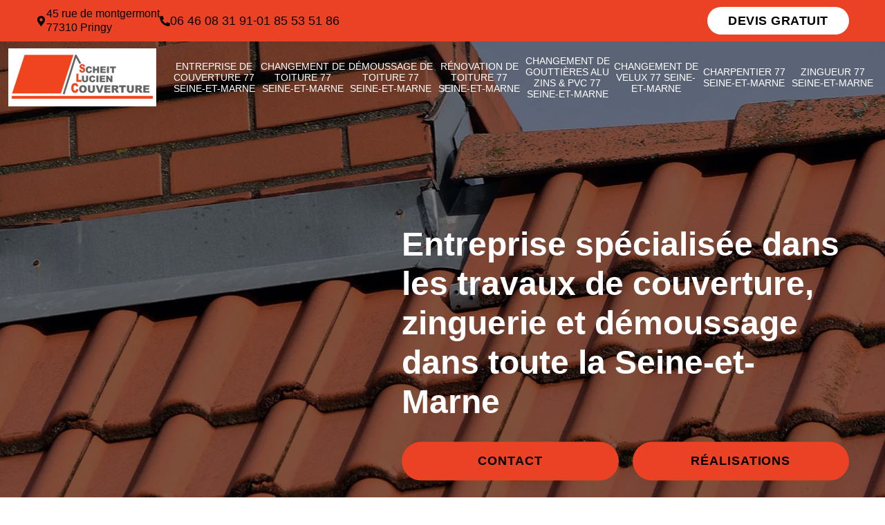

--- FILE ---
content_type: text/html; charset=UTF-8
request_url: https://www.entreprise-couverture-77.fr/renovation-toiture-lesches-77450
body_size: 4965
content:
<!DOCTYPE html>
<html dir="ltr" lang="fr-FR">
<head>
		<meta charset="UTF-8" />
    <meta name=viewport content="width=device-width, initial-scale=1.0, minimum-scale=1.0 maximum-scale=1.0">
    <meta http-equiv="content-type" content="text/html; charset=UTF-8" >
    <title>Rénovation de toiture à Lesches 77450 Tél: 01.85.53.51.86</title>
        <meta name="description" content="Devis totalement gratuit et en moins de 24h pour toute demande de rénovation de toiture à Lesches 77450 contactez nous rapidement intervention rapide pour vos travaux de toiture">        <link rel="canonical" href="https://www.entreprise-couverture-77.fr/renovation-toiture-lesches-77450" />    <link rel="shortcut icon" href="/skins/default/images/p/favicon.ico" type="image/x-icon">
	  <link rel="icon" href="/skins/default/images/p/favicon.ico" type="image/x-icon">  
    <link href="/skins/default/css/style.css" rel="stylesheet" type="text/css"/>
    <link rel="preconnect" href="https://www.googletagmanager.com">
    <link rel="preconnect" href="https://nominatim.openstreetmap.org"></head>

<body class="Desktop ville">    
    
    <header><div class="_scrollnav"><div class="navTop"><div class="container"><div class="navTop_content"><div class="navTop_left"><div class="_Top_adr"><svg aria-hidden="true" class="e-font-icon-svg e-fas-map-marker-alt" viewBox="0 0 384 512" xmlns="http://www.w3.org/2000/svg"><path d="M172.268 501.67C26.97 291.031 0 269.413 0 192 0 85.961 85.961 0 192 0s192 85.961 192 192c0 77.413-26.97 99.031-172.268 309.67-9.535 13.774-29.93 13.773-39.464 0zM192 272c44.183 0 80-35.817 80-80s-35.817-80-80-80-80 35.817-80 80 35.817 80 80 80z"></path></svg><div class="_adr">45 rue de montgermont<br/> 77310 Pringy</div></div><div class="_Top_tel"><svg aria-hidden="true" class="e-font-icon-svg e-fas-phone-alt" viewBox="0 0 512 512" xmlns="http://www.w3.org/2000/svg"><path d="M497.39 361.8l-112-48a24 24 0 0 0-28 6.9l-49.6 60.6A370.66 370.66 0 0 1 130.6 204.11l60.6-49.6a23.94 23.94 0 0 0 6.9-28l-48-112A24.16 24.16 0 0 0 122.6.61l-104 24A24 24 0 0 0 0 48c0 256.5 207.9 464 464 464a24 24 0 0 0 23.4-18.6l24-104a24.29 24.29 0 0 0-14.01-27.6z"></path></svg><a href="tel:0646083191">06 46 08 31 91</a><div>-</div><a href="tel:0185535186">01 85 53 51 86</a></div></div><div class="_navTop_right"><a href="/devis-gratuit">Devis gratuit</a></div></div></div></div><div class="_menu"><div class="container"><div class="_menu_content"><div class="_logo"><a href="/" title="logo-couvreur-77-scheit"><img loading="lazy" src="/skins/default/images/p/Logo-scheit.png" alt="couvreur-scheit"></a></div><ul class="nav-list"><li class="nav-item"><a href="/">Entreprise de couverture 77 Seine-et-Marne</a></li><li class="nav-item"><a href="changement-toiture-seine-et-marne-77">Changement de toiture 77 Seine-et-Marne</a></li><li class="nav-item"><a href="demoussage-toiture-seine-et-marne-77">Démoussage de toiture 77 Seine-et-Marne</a></li><li class="nav-item"><a href="renovation-toiture-seine-et-marne-77">Rénovation de toiture 77 Seine-et-Marne</a></li><li class="nav-item"><a href="changement-gouttiere-alu-zinc-pvc-seine-et-marne-77">Changement de gouttières alu zins & pvc 77 Seine-et-Marne</a></li><li class="nav-item"><a href="changement-velux-seine-et-marne-77">Changement de velux 77 Seine-et-Marne</a></li><li class="nav-item"><a href="artisan-charpentier-seine-et-marne-77">Charpentier 77 Seine-et-Marne</a></li><li class="nav-item"><a href="zingueur-seine-et-marne-77">Zingueur 77 Seine-et-Marne</a></li></ul></div></div></div></div><div class="navTop"><div class="container"><div class="navTop_content"><div class="navTop_left"><div class="_Top_adr"><svg aria-hidden="true" class="e-font-icon-svg e-fas-map-marker-alt" viewBox="0 0 384 512" xmlns="http://www.w3.org/2000/svg"><path d="M172.268 501.67C26.97 291.031 0 269.413 0 192 0 85.961 85.961 0 192 0s192 85.961 192 192c0 77.413-26.97 99.031-172.268 309.67-9.535 13.774-29.93 13.773-39.464 0zM192 272c44.183 0 80-35.817 80-80s-35.817-80-80-80-80 35.817-80 80 35.817 80 80 80z"></path></svg><div class="_adr">45 rue de montgermont<br/> 77310 Pringy</div></div><div class="_Top_tel"><svg aria-hidden="true" class="e-font-icon-svg e-fas-phone-alt" viewBox="0 0 512 512" xmlns="http://www.w3.org/2000/svg"><path d="M497.39 361.8l-112-48a24 24 0 0 0-28 6.9l-49.6 60.6A370.66 370.66 0 0 1 130.6 204.11l60.6-49.6a23.94 23.94 0 0 0 6.9-28l-48-112A24.16 24.16 0 0 0 122.6.61l-104 24A24 24 0 0 0 0 48c0 256.5 207.9 464 464 464a24 24 0 0 0 23.4-18.6l24-104a24.29 24.29 0 0 0-14.01-27.6z"></path></svg><a href="tel:0646083191">06 46 08 31 91</a><div>-</div><a href="tel:0185535186">01 85 53 51 86</a></div></div><div class="_navTop_right"><a href="/devis-gratuit">Devis gratuit</a></div></div></div></div><div class="_hero"><div class="_background"><div class="_bg" style="background: url(/skins/default/images/p/renovation-de-toiture-77.webp) center / cover no-repeat;"></div></div><div class="hero_content"><div class="hero_text"><div class="_menu"><div class="container"><div class="_menu_content"><div class="_logo"><a href="/" title="logo-couvreur-77-scheit"><img loading="lazy" src="/skins/default/images/p/Logo-scheit.png" alt="couvreur-scheit"></a></div><ul class="nav-list"><li class="nav-item"><a href="/">Entreprise de couverture 77 Seine-et-Marne</a></li><li class="nav-item"><a href="changement-toiture-seine-et-marne-77">Changement de toiture 77 Seine-et-Marne</a></li><li class="nav-item"><a href="demoussage-toiture-seine-et-marne-77">Démoussage de toiture 77 Seine-et-Marne</a></li><li class="nav-item"><a href="renovation-toiture-seine-et-marne-77">Rénovation de toiture 77 Seine-et-Marne</a></li><li class="nav-item"><a href="changement-gouttiere-alu-zinc-pvc-seine-et-marne-77">Changement de gouttières alu zins & pvc 77 Seine-et-Marne</a></li><li class="nav-item"><a href="changement-velux-seine-et-marne-77">Changement de velux 77 Seine-et-Marne</a></li><li class="nav-item"><a href="artisan-charpentier-seine-et-marne-77">Charpentier 77 Seine-et-Marne</a></li><li class="nav-item"><a href="zingueur-seine-et-marne-77">Zingueur 77 Seine-et-Marne</a></li></ul></div></div></div><div class="_hero_caption"><div class="container"><div class="_caption_content"><div></div><div class="_caption_right"><div class="_caption_h1">Entreprise spécialisée dans les travaux de couverture, zinguerie et démoussage dans toute la Seine-et-Marne</div><div class="_btn"><a href="/contact">Contact</a><a href="/realisations">Réalisations</a></div></div></div></div></div></div></div></div></header>
    <section class="section_1"><div class="container"><div class="s1_content"><div class="_s1_left"><div class="s1_img_1"><img loading="lazy" src="/photos/1688192-renovation-de-toiture-scheit-1.jpg" alt="renovation-de-toiture-77"></div><div class="s1_img_2"><img loading="lazy" src="/photos/1688192-renovation-de-toiture-scheit-2.jpg" alt="renovation-de-toiture-77"></div></div><div class="_s1_txt"><h1>Entreprise de rénovation de toiture Lesches 77450</h1><div class="_txt"><h2>Rénover sa toiture à Lesches: l'intervention de Artisan Scheit est recommandée si vous ne voulez pas vous ruiner</h2><p>Pour la rénovation de votre toiture à Lesches, optez pour l'intervention recommandée de Artisan Scheit. Notre équipe expérimentée propose des solutions de qualité sans vous ruiner. Nous évaluons soigneusement vos besoins, offrant des services de rénovation personnalisés adaptés à votre budget. Avec Artisan Scheit, vous bénéficiez d'une expertise abordable tout en préservant la qualité et la durabilité de votre toiture. Choisissez la tranquillité d'esprit et la satisfaction avec Artisan Scheit pour une rénovation réussie à un coût raisonnable.</p></div><div class="_txt"><h2> Faites confiance à Artisan Scheità Lesches dans le 77450 la rénovation de toiture avec un couvreur expert et profitez de ses prix incroyables !</h2><p>Ne fouinez plus loin puisque nous avons trouvé pour vous le meilleur pour vous dans ce domaine et nous vous invitons à faire appel sans plus attendre à Artisan Scheit un professionnel à Lesches dans le 77450 dans la rénovation de toiture.Artisan Scheit à Lesches dans le 77450 vous garantit le meilleur tarif concernant tous vos travaux dans le milieu de rénovation de toiture ? Artisan Scheit s’engage à vous offrir un prix imbattable et défiant toute concurrence sur le marché !</p></div><div class="section_btn"><a href="/contact">Contactez-nous</a></div></div></div></div></section><section class="section_2"><div class="container"><div class="s2_content"><div class="s2_top"><div class="s2_nom">Scheit </div><div class="s2_grid"><div class="_txt"><h2>Profitez les services d’un professionnel de valeur au meilleur tarif pour vos opérations de rénovation de toiture?</h2><p>Etes-vous à la recherche d’un professionnel compétent pour tous vos travaux de rénovation de toiture ? chez Artisan Scheit un expert dans le domaine de rénovation de toiture qui peut vous combler dans ses prestations. Artisan Scheit à Lesches dans le 77450 est un expert compétent et efficace pour tous vos travaux rénovation de toiture. Ainsi, Artisan Scheit un spécialiste des travaux rénovation vous propose des devis gratuits durant tout ce mois-ci et adapte ses prix pour tous les types de budget. 

</p></div><div class="_txt"><h2>Savez-vous que Artisan Scheit est un expert à Lesches dans le 77450 dans le milieu de rénovation de toiture vous offre le meilleur de ses services !</h2><p>Les prestations du Artisan Scheit sont d’une grande renommée, sur mesure et faits avec des matériels appropriés. De plus, Artisan Scheit vous offre ses compétences d’experts dans le but de vous satisfaire pleinement à Lesches dans le 77450 et ce mois-ci des offres sur les travaux de rénovation de toiture seront à l’honneur. Alors, nous vous invitons à le contacter directement sur son site internet, n’hésitez surtout pas à demander le devis dès maintenant !!

</p></div></div><div class="section_btn"><a href="/devis-gratuit">Devis gratuit</a></div></div><div class="s2_bottom"><div class="s2_h2">Les meilleurs services que nous offrons</div><div class="s2_cat"><div class="s2Cat_box"><div class="s2_img"><img loading="lazy" src="/skins/default/images/p/cat-entreprise-de-couverture-scheit.webp" alt="entreprise-de-couverture-77-seine-et-marne" /></div><div class="_s2Cat_ancre"><a href="/">Entreprise de couverture 77 Seine-et-Marne</a></div></div><div class="s2Cat_box"><div class="s2_img"><img loading="lazy" src="/skins/default/images/p/cat-changement-de-toiture-et-tuile-scheit.webp" alt="changement-de-toiture-77-seine-et-marne" /></div><div class="_s2Cat_ancre"><a href="changement-toiture-seine-et-marne-77">Changement de toiture 77 Seine-et-Marne</a></div></div><div class="s2Cat_box"><div class="s2_img"><img loading="lazy" src="/skins/default/images/p/cat-demoussage-de-toiture-scheit.webp" alt="demoussage-de-toiture-77-seine-et-marne" /></div><div class="_s2Cat_ancre"><a href="demoussage-toiture-seine-et-marne-77">Démoussage de toiture 77 Seine-et-Marne</a></div></div><div class="s2Cat_box"><div class="s2_img"><img loading="lazy" src="/skins/default/images/p/cat-renovation-de-toiture-scheit.webp" alt="renovation-de-toiture-77-seine-et-marne" /></div><div class="_s2Cat_ancre"><a href="renovation-toiture-seine-et-marne-77">Rénovation de toiture 77 Seine-et-Marne</a></div></div><div class="s2Cat_box"><div class="s2_img"><img loading="lazy" src="/skins/default/images/p/cat-changement-gouttiere-alu-zinc-et-pvc-scheit.webp" alt="changement-de-gouttieres-alu-zins-pvc-77-seine-et-marne" /></div><div class="_s2Cat_ancre"><a href="changement-gouttiere-alu-zinc-pvc-seine-et-marne-77">Changement de gouttières alu zins & pvc 77 Seine-et-Marne</a></div></div><div class="s2Cat_box"><div class="s2_img"><img loading="lazy" src="/skins/default/images/p/cat-changement-de-velux-scheit.webp" alt="changement-de-velux-77-seine-et-marne" /></div><div class="_s2Cat_ancre"><a href="changement-velux-seine-et-marne-77">Changement de velux 77 Seine-et-Marne</a></div></div><div class="s2Cat_box"><div class="s2_img"><img loading="lazy" src="/skins/default/images/p/cat-charpentier-scheit.webp" alt="charpentier-77-seine-et-marne" /></div><div class="_s2Cat_ancre"><a href="artisan-charpentier-seine-et-marne-77">Charpentier 77 Seine-et-Marne</a></div></div><div class="s2Cat_box"><div class="s2_img"><img loading="lazy" src="/skins/default/images/p/cat-zingueur-scheit.webp" alt="zingueur-77-seine-et-marne" /></div><div class="_s2Cat_ancre"><a href="zingueur-seine-et-marne-77">Zingueur 77 Seine-et-Marne</a></div></div></div></div></div></div></section><section class="section_3"><div class="container"><div class="s3_content"><div class="s3_left"><div class="s3_nom">Scheit </div><div class="_txt"><h2>Profitez les services du Artisan Scheit à Lesches dans le 77450 un véritable spécialiste dans la rénovation de toiture à des prix défiant toute concurrence !</h2><p>En ce momentArtisan Scheit vous propose en exclusivité pour cette année ses services de professionnel à des prix défiant toute concurrence imbattables sur le marché. C’est pourquoi, nous vous conseillons de profiter des services du Artisan Scheit professionnel dans la rénovation de toiture à Lesches dans le 77450 et le meilleur dans son milieu. Alors rendez-vous sur son site internet ou contactez-le directement sur son mobile. Nous vous invitons à venir demander votre devis sans plus attendre étant donné qu’il vous sera offert !

</p></div><div class="_txt"><h2>Connaissez-vous que Artisan Scheit vous offre ses services à Lesches dans le 77450 pour vos travaux de rénovation de toiture pas chers !</h2><p>Faites confiance à Artisan Scheit en lui confiant tous vos travaux de rénovation de toiture et ne perdez plus de temps. Artisan Scheit est un professionnel exerçant à Lesches dans le 77450 et concentre ses techniques de professionnel dans le domaine de rénovation de toiture. Consultez le site internet de Artisan Scheit ou appelez-le directement sur son mobile afin d’obtenir plus d’informations concernant les diverses promotions qui vous y seront proposés. N’hésitez plus à aller demander votre devis et profitez puisque pour ce mois-ci votre est gratuit !  </p></div><div class="section_btn"><a href="/contact">Contactez-nous</a></div></div><div class="s3_right"><img loading="lazy" src="/photos/1688192-renovation-de-toiture-scheit-3.jpg" alt="renovation-de-toiture-77"></div></div></div></section><section class="section_4"><div class="container"><div class="s4_content"><div class="s4_h1">Qualité et fiabilité avec 100% de Satisfaction</div><div class="s4_grid"><div class="_txt"><h2>Rénovation de toiture en tôle d'un garage à Lesches: l'artisan couvreur Artisan Scheit est en mesure de répondre à vos attentes</h2><p>Pour la rénovation de la toiture en tôle de votre garage à Lesches, faites confiance à l'artisan couvreur qualifié, Artisan Scheit. Fort de son expertise, Artisan Scheit assure des travaux de rénovation précis, garantissant l'étanchéité et la durabilité de votre toit en tôle. Avec un engagement envers la satisfaction client, nous sommes prêts à répondre à vos attentes spécifiques. Optez pour la qualité et la tranquillité d'esprit avec Artisan Scheit pour la rénovation de la toiture en tôle de votre garage à Lesches.</p></div><div class="_txt"><h2>Voulez-vous Artisan Scheit expert en ce qui concerne vos travaux de rénovationde toiture ?</h2><p>Confiez tous vos travaux de rénovation à Artisan Scheit et laissez un couvreur professionnel à Lesches dans le 77450 s’occuper de tous vos travaux concernant la rénovationde toiture! Alors, nous vous conseillons de faire appel aux services de Artisan Scheit le plus vite possible qui peut vous garantir un excellent travail à des prix intéressants !Passez dès aujourd’hui consulter le site internet de Artisan Scheit ou contactez-le directement sur son mobile !  Demandez votre devis sans plus attendre et profitez puisque ce mois-ci spécialement !</p></div></div></div></div></section><section class="section_5"><div class="container"><div class="s5_content"><div class="s5_h1">Tous nos déplacements sont gratuits - Contactez-nous pour le dépannage de votre toiture</div><div class="s5_grid"><div class="_txt"><h2>Aimeriez-vous avoir des services rapides et à prix irrésistibles d’un spécialiste pour rénovationde toiture ?</h2><p>Faites appel à Artisan Scheit un professionnel pour votre de rénovation de toiture à Lesches dans le 77450 puisqu’en exclusivité Artisan Scheit vous offre le meilleur service tout en respectant des délais rapides pour la meilleure réalisation de vos travaux de rénovationde toiture. Alors qu’attendez-vous encore ? Et rendez-vous le plus vite possible sur le site internet de Artisan Scheit. Et en ce moment nous vous invitons à venir demander à ce qu’il vous fasse votre devis et obtenez-le gratuitement pour tous vos travaux de rénovation de toiture !!! </p></div><div class="_txt"><h2>Voulez-vous faire appel à Artisan Scheit un couvreur expert de rénovationde toiture à votre disposition ?</h2><p>Voulez-vous bénéficiez des compétences d’un Artisan Scheit professionnel dans le domaine de rénovationde toitureà Lesches dans le 77450? Soyez sereins, sans crainte et faites confiance à Artisan Scheit un professionnel qui peut vous garantir un travail bien fait dans un bref délai à Lesches dans le 77450. Voilà pourquoi nous vous conseillons de demander votre devis dès maintenant et spécialement pour ce mois-ci votre devis vous reviendra gratuitement ! Alors n’hésitez plus et prenez rapidement directement contact avec Artisan Scheit !</p></div><div class="_txt"><h2>N’attendez plus longtemps appelez Artisan Scheit un professionnel pour tous vos travaux de rénovation de toiture !</h2><p>Avez besoin des services d’un expert dans ce domaine à Lesches dans le 77450 pour tous vos travaux de rénovation de toiture ? Nous vous proposons de faire appel aux services de Artisan Scheit l’un des meilleurs en la matière. Alors nous vous conseillons de consulter directement dès aujourd’hui son site internet que Artisan Scheit vous propose à des prix défiant toute concurrence sur le marché. N’hésitez plus et demandez rapidement votre devis et en plus pendant ce mois-ci profitez puisque votre devis sera gratuit </p></div></div></div></div></section>
    <footer><div class="container"><div class="footer_dr"><div class="classe">45 rue de montgermont<br/> 77310 Pringy</div></div><div class="footer_btn"><a href="/devis-gratuit" class="footer_contact_link">Devis gratuit</a><button class="footer_rappelle_link">Rappel Immédiat</button></div><div class="rappel_form"><form action="/message.php" method="post" id="rappel_immediat" class="_rappel"><input type="text" name="mail" id="mail2" value="" style="display: none;"><input type="hidden" name="type" value="rappel"><input type="text" name="numtel" required="" placeholder="Votre numéro de téléphone ..." class="input-form"><input type="submit" value="Rappeller" class="rappel_btn"></form></div><div class="copyright"><div class="copy_1">&copy; 2018 - 2026 - Tous droits réservés</div><div class="copy_2"><a href="/mentions-legales">Mentions légales</a><a href="/contact">Contactez-nous</a></div></div></div></footer>
</body>

<script src="/js/jquery-3.6.0.min.js"></script>
<script src="/js/scripts.js"></script>
<script src="skins/default/js/slick.min.js"></script>



<script type="text/javascript">		
	var Support = 'Desktop';
	$(document).ready(function(){
		// Js lancés une fois la page chargée
			
		          initAnalytics('_');
		
        $('.burgerMenu').click(function(){
          $('.nav-list').toggle();
        });

        $(window).scroll(function() {
            if ($(window).scrollTop() > 150) {
                $('._scrollnav').addClass('navFixed');
            } else {
                $('._scrollnav').removeClass('navFixed');
            }
        });

          
        $('.footer_rappelle_link').click(function(){
          $('._rappel').toggle();
        });
    });

</script>
</html>


--- FILE ---
content_type: text/html; charset=UTF-8
request_url: https://www.entreprise-couverture-77.fr/ajax.php
body_size: 119
content:
{"code_google_tags":"","code_analytics":"UA-149361816-30","RGPD":null,"dbg":["Erreur  n'est pas reconnu."]}

--- FILE ---
content_type: text/css
request_url: https://www.entreprise-couverture-77.fr/skins/default/css/style.css
body_size: 5808
content:
 *,
*::before,
*::after {
  box-sizing: border-box;
}

html {
  font-family: sans-serif;
  line-height: 1.15;
  -webkit-text-size-adjust: 100%;
  -ms-text-size-adjust: 100%;
  -ms-overflow-style: scrollbar;
  -webkit-tap-highlight-color: transparent;
}

@-ms-viewport {
  width: device-width;
}
article, aside, dialog, figcaption, figure, footer, header, hgroup, main, nav, section {
  display: block;
}

:root {
    --color-1: #eb4225;
    --white: #fff;
    --black: #000;
}

body {
    margin: 0;
    font-family: 'Calibri', sans-serif;
    text-align: left;
    background-color: #fff;
    line-height: 1.5;
    color: #000;
}

[tabindex="-1"]:focus {
  outline: 0 !important;
}

hr {
  box-sizing: content-box;
  height: 0;
  overflow: visible;
}

h1, h2, h3, h4, h5, h6, .h3, .h2 {
  margin-top: 0;
  margin-bottom: 0.5rem;
}

p {
  margin-top: 0;
  margin-bottom: 1rem;
}

a {
  text-decoration: none;
  background-color: transparent;
  -webkit-text-decoration-skip: objects;
}

a:hover {
    text-decoration: none;
    outline: 0;
    color: inherit;
}

a:not([href]):not([tabindex]) {
  color: inherit;
  text-decoration: none;
}

a:not([href]):not([tabindex]):hover, a:not([href]):not([tabindex]):focus {
  color: inherit;
  text-decoration: none;
}

a:not([href]):not([tabindex]):focus {
  outline: 0;
}

h1,h2,h3,h4,h5 {
    font-weight: bold;
    color: #212121;
}
h1, h2, h3, h4, h5, h6,
.h1, .h2, .h3, .h4, .h5, .h6 {
  margin-bottom: 0.5rem;
  font-family: inherit;
  line-height: 1.4;
}

h1, .h1 {
  font-size: 2.5rem;
}

h2, .h2 {
  font-size: 2rem;
}

h3, .h3 {
  font-size: 1.75rem;
}

h4, .h4 {
  font-size: 1.5rem;
}

h5, .h5 {
  font-size: 1.25rem;
}

h6, .h6 {
  font-size: 1rem;
}
b,
strong {
  font-weight: bolder;
}
figure {
  margin: 0 0 1rem;
}

img {
  vertical-align: middle;
  border-style: none;
}

svg:not(:root) {
  overflow: hidden;
}
input,
button,
select,
optgroup,
textarea {
  margin: 0;
  font-family: inherit;
  font-size: inherit;
  line-height: inherit;
}
button {
  border-radius: 0;
}

button:focus {
  outline: 1px dotted;
  outline: 5px auto -webkit-focus-ring-color;
}


button,
input {
  overflow: visible;
}
button,
select {
  text-transform: none;
}
button,
html [type="button"],
[type="reset"],
[type="submit"] {
  -webkit-appearance: button;
}

button::-moz-focus-inner,
[type="button"]::-moz-focus-inner,
[type="reset"]::-moz-focus-inner,
[type="submit"]::-moz-focus-inner {
  padding: 0;
  border-style: none;
}

input[type="radio"],
input[type="checkbox"] {
  box-sizing: border-box;
  padding: 0;
}

input[type="date"],
input[type="time"],
input[type="datetime-local"],
input[type="month"] {
  -webkit-appearance: listbox;
}
textarea {
  overflow: auto;
  resize: vertical;
}
hr {
  margin-top: 1rem;
  margin-bottom: 1rem;
  border: 0;
  border-top: 1px solid rgba(0, 0, 0, 0.1);
}
.btn {
  display: inline-block;
  font-weight: 400;
  text-align: center;
  white-space: nowrap;
  vertical-align: middle;
  -webkit-user-select: none;
  -moz-user-select: none;
  -ms-user-select: none;
  user-select: none;
  border: 1px solid transparent;
  padding: 0.375rem 0.75rem;
  font-size: 1rem;
  line-height: 1.5;
  border-radius: 0.25rem;
  transition: color 0.15s ease-in-out, background-color 0.15s ease-in-out, border-color 0.15s ease-in-out, box-shadow 0.15s ease-in-out;
}

.btn:hover, .btn:focus {
  text-decoration: none;
}

.btn:focus, .btn.focus {
  outline: 0;
  box-shadow: 0 0 0 0.2rem rgba(0, 123, 255, 0.25);
}

.btn.disabled, .btn:disabled {
  opacity: 0.65;
}

.btn:not(:disabled):not(.disabled) {
  cursor: pointer;
}

.btn:not(:disabled):not(.disabled):active, .btn:not(:disabled):not(.disabled).active {
  background-image: none;
}

.justify-content-center {
  -webkit-box-pack: center !important;
  -ms-flex-pack: center !important;
  justify-content: center !important;
}

.justify-content-between {
  -webkit-box-pack: justify !important;
  -ms-flex-pack: justify !important;
  justify-content: space-between !important;
}

.justify-content-around {
  -ms-flex-pack: distribute !important;
  justify-content: space-around !important;
}
.align-items-end {
  -webkit-box-align: end !important;
  -ms-flex-align: end !important;
  align-items: flex-end !important;
}

.align-items-center {
  -webkit-box-align: center !important;
  -ms-flex-align: center !important;
  align-items: center !important;
}
.d-flex {
  display: -webkit-box !important;
  display: -ms-flexbox !important;
  display: flex !important;
}
.text-left {
  text-align: left !important;
}

.text-right {
  text-align: right !important;
}

.text-center {
  text-align: center !important;
}
@media (min-width: 768px) {
  .d-md-none {
    display: none !important;
  }
  .d-md-block {
    display: block !important;
  }
  .d-md-flex {
    display: -webkit-box !important;
    display: -ms-flexbox !important;
    display: flex !important;
  }
}
.container {
  width: 100%;
  padding-right: 15px;
  padding-left: 15px;
  margin-right: auto;
  margin-left: auto;
}

@media (min-width: 576px) {
  .container {
    max-width: 540px;
  }
}

@media (min-width: 768px) {
  .container {
    max-width: 720px;
  }
}

@media (min-width: 992px) {
  .container {
    max-width: 960px;
  }
}

@media (min-width: 1200px) {
    .container {
        max-width: 1200px;
    }
}

.container-fluid {
  width: 100%;
  padding-right: 15px;
  padding-left: 15px;
  margin-right: auto;
  margin-left: auto;
}

.row {
  display: -webkit-box;
  display: -ms-flexbox;
  display: flex;
  -ms-flex-wrap: wrap;
  flex-wrap: wrap;
  margin-right: -15px;
  margin-left: -15px;
}

.no-gutters {
  margin-right: 0;
  margin-left: 0;
}

.no-gutters > .col,
.no-gutters > [class*="col-"] {
  padding-right: 0;
  padding-left: 0;
}

.col-1, .col-2, .col-3, .col-4, .col-5, .col-6, .col-7, .col-8, .col-9, .col-10, .col-11, .col-12,
.col-sm-1, .col-sm-2, .col-sm-3, .col-sm-4, .col-sm-5, .col-sm-6, .col-sm-7, .col-sm-8, .col-sm-9, .col-sm-10, .col-sm-11, .col-sm-12,
.col-md-1, .col-md-2, .col-md-3, .col-md-4, .col-md-5, .col-md-6, .col-md-7, .col-md-8, .col-md-9, .col-md-10, .col-md-11, .col-md-12, 
.col-lg-1, .col-lg-2, .col-lg-3, .col-lg-4, .col-lg-5, .col-lg-6, .col-lg-7, .col-lg-8, .col-lg-9, .col-lg-10, .col-lg-11, .col-lg-12 {
  position: relative;
  width: 100%;
  min-height: 1px;
  padding-right: 15px;
  padding-left: 15px;
}

.col {
  -ms-flex-preferred-size: 0;
  flex-basis: 0;
  -webkit-box-flex: 1;
  -ms-flex-positive: 1;
  flex-grow: 1;
  max-width: 100%;
}

.col-auto {
  -webkit-box-flex: 0;
  -ms-flex: 0 0 auto;
  flex: 0 0 auto;
  width: auto;
  max-width: none;
}

.col-1 {
  -webkit-box-flex: 0;
  -ms-flex: 0 0 8.333333%;
  flex: 0 0 8.333333%;
  max-width: 8.333333%;
}

.col-2 {
  -webkit-box-flex: 0;
  -ms-flex: 0 0 16.666667%;
  flex: 0 0 16.666667%;
  max-width: 16.666667%;
}

.col-3 {
  -webkit-box-flex: 0;
  -ms-flex: 0 0 25%;
  flex: 0 0 25%;
  max-width: 25%;
}

.col-4 {
  -webkit-box-flex: 0;
  -ms-flex: 0 0 33.333333%;
  flex: 0 0 33.333333%;
  max-width: 33.333333%;
}

.col-5 {
  -webkit-box-flex: 0;
  -ms-flex: 0 0 41.666667%;
  flex: 0 0 41.666667%;
  max-width: 41.666667%;
}

.col-6 {
  -webkit-box-flex: 0;
  -ms-flex: 0 0 50%;
  flex: 0 0 50%;
  max-width: 50%;
}

.col-7 {
  -webkit-box-flex: 0;
  -ms-flex: 0 0 58.333333%;
  flex: 0 0 58.333333%;
  max-width: 58.333333%;
}

.col-8 {
  -webkit-box-flex: 0;
  -ms-flex: 0 0 66.666667%;
  flex: 0 0 66.666667%;
  max-width: 66.666667%;
}

.col-9 {
  -webkit-box-flex: 0;
  -ms-flex: 0 0 75%;
  flex: 0 0 75%;
  max-width: 75%;
}

.col-10 {
  -webkit-box-flex: 0;
  -ms-flex: 0 0 83.333333%;
  flex: 0 0 83.333333%;
  max-width: 83.333333%;
}

.col-11 {
  -webkit-box-flex: 0;
  -ms-flex: 0 0 91.666667%;
  flex: 0 0 91.666667%;
  max-width: 91.666667%;
}

.col-12 {
  -webkit-box-flex: 0;
  -ms-flex: 0 0 100%;
  flex: 0 0 100%;
  max-width: 100%;
}

@media (min-width: 576px) {
  .col-sm-1 {
    -webkit-box-flex: 0;
    -ms-flex: 0 0 8.333333%;
    flex: 0 0 8.333333%;
    max-width: 8.333333%;
  }
  .col-sm-2 {
    -webkit-box-flex: 0;
    -ms-flex: 0 0 16.666667%;
    flex: 0 0 16.666667%;
    max-width: 16.666667%;
  }
  .col-sm-3 {
    -webkit-box-flex: 0;
    -ms-flex: 0 0 25%;
    flex: 0 0 25%;
    max-width: 25%;
  }
  .col-sm-4 {
    -webkit-box-flex: 0;
    -ms-flex: 0 0 33.333333%;
    flex: 0 0 33.333333%;
    max-width: 33.333333%;
  }
  .col-sm-5 {
    -webkit-box-flex: 0;
    -ms-flex: 0 0 41.666667%;
    flex: 0 0 41.666667%;
    max-width: 41.666667%;
  }
  .col-sm-6 {
    -webkit-box-flex: 0;
    -ms-flex: 0 0 50%;
    flex: 0 0 50%;
    max-width: 50%;
  }
  .col-sm-7 {
    -webkit-box-flex: 0;
    -ms-flex: 0 0 58.333333%;
    flex: 0 0 58.333333%;
    max-width: 58.333333%;
  }
  .col-sm-8 {
    -webkit-box-flex: 0;
    -ms-flex: 0 0 66.666667%;
    flex: 0 0 66.666667%;
    max-width: 66.666667%;
  }
  .col-sm-9 {
    -webkit-box-flex: 0;
    -ms-flex: 0 0 75%;
    flex: 0 0 75%;
    max-width: 75%;
  }
  .col-sm-10 {
    -webkit-box-flex: 0;
    -ms-flex: 0 0 83.333333%;
    flex: 0 0 83.333333%;
    max-width: 83.333333%;
  }
  .col-sm-11 {
    -webkit-box-flex: 0;
    -ms-flex: 0 0 91.666667%;
    flex: 0 0 91.666667%;
    max-width: 91.666667%;
  }
  .col-sm-12 {
    -webkit-box-flex: 0;
    -ms-flex: 0 0 100%;
    flex: 0 0 100%;
    max-width: 100%;
  }
}

@media (min-width: 768px) {
  .col-md-1 {
    -webkit-box-flex: 0;
    -ms-flex: 0 0 8.333333%;
    flex: 0 0 8.333333%;
    max-width: 8.333333%;
  }
  .col-md-2 {
    -webkit-box-flex: 0;
    -ms-flex: 0 0 16.666667%;
    flex: 0 0 16.666667%;
    max-width: 16.666667%;
  }
  .col-md-3 {
    -webkit-box-flex: 0;
    -ms-flex: 0 0 25%;
    flex: 0 0 25%;
    max-width: 25%;
  }
  .col-md-4 {
    -webkit-box-flex: 0;
    -ms-flex: 0 0 33.333333%;
    flex: 0 0 33.333333%;
    max-width: 33.333333%;
  }
  .col-md-5 {
    -webkit-box-flex: 0;
    -ms-flex: 0 0 41.666667%;
    flex: 0 0 41.666667%;
    max-width: 41.666667%;
  }
  .col-md-6 {
    -webkit-box-flex: 0;
    -ms-flex: 0 0 50%;
    flex: 0 0 50%;
    max-width: 50%;
  }
  .col-md-7 {
    -webkit-box-flex: 0;
    -ms-flex: 0 0 58.333333%;
    flex: 0 0 58.333333%;
    max-width: 58.333333%;
  }
  .col-md-8 {
    -webkit-box-flex: 0;
    -ms-flex: 0 0 66.666667%;
    flex: 0 0 66.666667%;
    max-width: 66.666667%;
  }
  .col-md-9 {
    -webkit-box-flex: 0;
    -ms-flex: 0 0 75%;
    flex: 0 0 75%;
    max-width: 75%;
  }
  .col-md-10 {
    -webkit-box-flex: 0;
    -ms-flex: 0 0 83.333333%;
    flex: 0 0 83.333333%;
    max-width: 83.333333%;
  }
  .col-md-11 {
    -webkit-box-flex: 0;
    -ms-flex: 0 0 91.666667%;
    flex: 0 0 91.666667%;
    max-width: 91.666667%;
  }
  .col-md-12 {
    -webkit-box-flex: 0;
    -ms-flex: 0 0 100%;
    flex: 0 0 100%;
    max-width: 100%;
  }
}

@media (min-width: 992px) {
  .col-lg-1 {
    -webkit-box-flex: 0;
    -ms-flex: 0 0 8.333333%;
    flex: 0 0 8.333333%;
    max-width: 8.333333%;
  }
  .col-lg-2 {
    -webkit-box-flex: 0;
    -ms-flex: 0 0 16.666667%;
    flex: 0 0 16.666667%;
    max-width: 16.666667%;
  }
  .col-lg-3 {
    -webkit-box-flex: 0;
    -ms-flex: 0 0 25%;
    flex: 0 0 25%;
    max-width: 25%;
  }
  .col-lg-4 {
    -webkit-box-flex: 0;
    -ms-flex: 0 0 33.333333%;
    flex: 0 0 33.333333%;
    max-width: 33.333333%;
  }
  .col-lg-5 {
    -webkit-box-flex: 0;
    -ms-flex: 0 0 41.666667%;
    flex: 0 0 41.666667%;
    max-width: 41.666667%;
  }
  .col-lg-6 {
    -webkit-box-flex: 0;
    -ms-flex: 0 0 50%;
    flex: 0 0 50%;
    max-width: 50%;
  }
  .col-lg-7 {
    -webkit-box-flex: 0;
    -ms-flex: 0 0 58.333333%;
    flex: 0 0 58.333333%;
    max-width: 58.333333%;
  }
  .col-lg-8 {
    -webkit-box-flex: 0;
    -ms-flex: 0 0 66.666667%;
    flex: 0 0 66.666667%;
    max-width: 66.666667%;
  }
  .col-lg-9 {
    -webkit-box-flex: 0;
    -ms-flex: 0 0 75%;
    flex: 0 0 75%;
    max-width: 75%;
  }
  .col-lg-10 {
    -webkit-box-flex: 0;
    -ms-flex: 0 0 83.333333%;
    flex: 0 0 83.333333%;
    max-width: 83.333333%;
  }
  .col-lg-11 {
    -webkit-box-flex: 0;
    -ms-flex: 0 0 91.666667%;
    flex: 0 0 91.666667%;
    max-width: 91.666667%;
  }
  .col-lg-12 {
    -webkit-box-flex: 0;
    -ms-flex: 0 0 100%;
    flex: 0 0 100%;
    max-width: 100%;
  }
}


*{
    padding: 0;
    margin: 0;
    box-sizing: border-box;
}
/* Slider */
.slick-slider
{
    position: relative;

    display: block;
    box-sizing: border-box;

    -webkit-user-select: none;
       -moz-user-select: none;
        -ms-user-select: none;
            user-select: none;

    -webkit-touch-callout: none;
    -khtml-user-select: none;
    -ms-touch-action: pan-y;
        touch-action: pan-y;
    -webkit-tap-highlight-color: transparent;
}

.slick-list
{
    position: relative;

    display: block;
    overflow: hidden;

    margin: 0;
    padding: 0;
}
.slick-list:focus
{
    outline: none;
}
.slick-list.dragging
{
    cursor: pointer;
    cursor: hand;
}

.slick-slider .slick-track,
.slick-slider .slick-list
{
    -webkit-transform: translate3d(0, 0, 0);
       -moz-transform: translate3d(0, 0, 0);
        -ms-transform: translate3d(0, 0, 0);
         -o-transform: translate3d(0, 0, 0);
            transform: translate3d(0, 0, 0);
}

.slick-track
{
    position: relative;
    top: 0;
    left: 0;

    display: block;
}
.slick-track:before,
.slick-track:after
{
    display: table;

    content: '';
}
.slick-track:after
{
    clear: both;
}
.slick-loading .slick-track
{
    visibility: hidden;
}

.slick-slide
{
    display: none;
    float: left;

    height: 100%;
    min-height: 1px;
}
[dir='rtl'] .slick-slide
{
    float: right;
}
.slick-slide img
{
    display: block;
}
.slick-slide.slick-loading img
{
    display: none;
}
.slick-slide.dragging img
{
    pointer-events: none;
}
.slick-initialized .slick-slide
{
    display: block;
}
.slick-loading .slick-slide
{
    visibility: hidden;
}
.slick-vertical .slick-slide
{
    display: block;

    height: auto;

    border: 1px solid transparent;
}
.slick-arrow.slick-hidden {
    display: none;
}

.homeslider .slider {

}
.Mobile .homeslider .slider {
	box-shadow: none;
    padding: 0;
}
.homeslider .slider-track {
  transition: all 1s cubic-bezier(0.7, 0, 0.3, 1);
}

a {
    background: transparent;
    -webkit-transition: .5s;
    transition: .5s;
    color: #777
    text-decoration: none;
}
a:hover {
    color: #222;
}
a:hover, a:active, a a:focus {
    text-decoration: none;
}
h1, h2, h3, h4, h5, h6 {
    line-height: 1.4;
    color: #000;
}
h1 {
    font-size: 27px;
    text-transform: uppercase;
    margin-bottom: 15px;
}

.Mobile h1 {
    font-size: 25px;
    line-height: 1.2;
}

h2 {
    font-size: 24px;
    margin-bottom: 20px;
}

.Mobile h2 {
    font-size: 22px;
    line-height: 1.2;
}

h3 {
    font-size: 18px;
    margin: 10px 0;
}

p {
  font-size: 18px;
}

a,
input[type="submit"],
input[type='submit'],
button {
    cursor: pointer;
}

input,
button,
textarea {
    outline: none;
}

ul {
  list-style: none;
}

@media (min-width: 1200px) {
    .container {
        max-width: 1200px;
    }
}

.container {
  padding: 0 12px;
}

a.swipebox img {
    width: 100%;
    height: 230px;
    object-fit: cover;
    display: block;
    border-radius: 20px;
}
b.titre-album {
    width: 100%;
    font-size: 36px;
    color: #000;
    font-weight: bold;
    display: block;
    margin: 15px;
    text-align: center;
    text-transform: uppercase;
}

.mentions h2 {
    padding: 20px;
    font-size: 28px;
    font-weight: 600;
    text-transform: uppercase;
}
.mentions ol {
    max-width: 100%;
    width: 80%;
    margin: auto;
    padding: 0 0 30px;
}
body.Mobile.mentions ol {
    width: 100%; 
    padding:0 20px 20px;
}

.blog_pageIntrouvable {
    background: #fff;
    position: fixed;
    height: 100%;
    width: 100%;
    font-size: 18px;
    z-index: 10000 !important;
    text-align: center;
    top: 0;
  left: 0;
}
.blog_pageIntrouvable .d-flex {
    display: -ms-flexbox!important;
    display: flex!important;
    -ms-flex-pack: center!important;
    justify-content: center!important;
    -ms-flex-align: center!important;
    align-items: center!important;
}
.blog_pageIntrouvable span {
  color: #000;
}

.blog_pageIntrouvable > div {
  height: 100%;
  color: #333
}
.blog_pageIntrouvable h1 {
    font-size: 200px;
    color: #000000;
}
.blog_pageIntrouvable p {
    font-size: 36px;
    line-height: 100%;
    margin-top: -21px;
    text-transform: uppercase;
    letter-spacing: 10px;
    color: #000000;
}
.blog_pageIntrouvable a {
    color: #333
}
.blog_pageIntrouvable a:hover {
    text-decoration: underline;
}
#noDesktop { display: none; }
@media(max-width: 767px) {
  .blog_pageIntrouvable {
    font-size: 14px;
  }
  .blog_pageIntrouvable a {
      display: block;
  }
  .blog_pageIntrouvable p {
      font-size: 17px;
      letter-spacing: 5px;
      margin-top: -10px;
  }
  .blog_pageIntrouvable h1 {
    font-size: 100px;
  }
}

div#Messages {
    text-align: center;
    background-color: #d14104;
    padding: 10px;
    width: 100%;
    z-index: 999999;
    position: fixed;
    top: 0;
    left: 0;
}

div#Messages p {
    margin: 0;
    color: #fff;     
    font-size: 20px;
}
.Tablet div#Messages p,
.Mobile div#Messages p {
    font-size:14px;
}

._scrollnav {
    background: var(--white);
    box-shadow: 0 0 8px #888;
    position: fixed;
    width: 100%;
    z-index: -1;
    opacity: 0;
    visibility: hidden;
    transition: all .4s;
}

._scrollnav.navFixed {
    z-index: 999;
    opacity: 1;
    visibility: visible;
}

.navTop {
    background: var(--color-1);
    padding: 10px 0;
}

.navTop_content {
    display: flex;
    align-items: center;
    justify-content: space-between;
}

.navTop_left {
    display: flex;
    align-items: center;
    gap: 40px;
}

._Top_adr {
    display: flex;
    align-items: center;
    gap: 7px;
    line-height: 1.3;
}

.navTop_content svg {
    width: 15px;
    height: 15px;
    object-fit: contain;
}

._Top_tel {
    display: flex;
    align-items: center;
    gap: 7px;
}

._Top_tel a {
    color: var(--black);
    font-size: 18px;
}

._navTop_right a {
    background: var(--white);
    color: var(--black);
    padding: 10px 30px;
    font-size: 18px;
    font-weight: 600;
    text-transform: uppercase;
    letter-spacing: 0.03em;
    border-radius: 40px;
}

._navTop_right a:hover {
    background: var(--black);
    color: var(--white);
}

._hero {
    position: relative;
    width: 100%;
    height: 900px;
}

._hero::before {
    content: '';
    background: rgba(0, 0, 0, 0.5);
    width: 100%;
    height: 100%;
    position: absolute;
    top: 0;
    left: 0;
}

._background {
    position: absolute;
    z-index: -1;
    height: 900px;
    width: 100%;
}

._bg {
    width: 100%;
    height: 900px;
}

.Tablet ._hero,
.Tablet ._background,
.Tablet ._bg {
    height: 700px;
}

.Mobile ._hero,
.Mobile ._background,
.Mobile ._bg {
    height: 500px;
}

._menu {
    padding: 10px 0;
}

.Mobile ._menu,
.Tablet ._menu {
    position: fixed;
    width: 100%;
    background: #fff;
    top: 0;
    left: 0;
    z-index: 99999;
}

._menu > .container {
    max-width: 1400px;
}

._menu_content {
    display: flex;
    align-items: center;
    justify-content: space-between;
}

._logo {
    position: relative;
    background: var(--white);
    padding: 5px;
    margin-right: 20px;
}

._logo a img {
    width: 204px;
    height: 74px;
    object-fit: contain;
}

ul.nav-list {
    display: flex;
    align-items: center;
    gap: 5px;
}

.Mobile ul.nav-list,
.Tablet ul.nav-list {
    position: fixed;
    flex-direction: column;
    left: 0;
    top: 105px;
    background: #000;
    padding: 20px;
    display: none;
}

li.nav-item {
    width: 100%;
    height: 80px;
    line-height: 1.2;
    text-align: center;
    position: relative;
    display: flex;
    align-items: center;
}

.Mobile li.nav-item,
.Tablet li.nav-item {
    height: 100%;
    text-align: left;
    padding: 5px 0;
}

li.nav-item::before {
    content: '';
    width: 0%;
    height: 1px;
    background: var(--white);
    position: absolute;
    bottom: 0;
    left: 0%;
    transform: translateX(-50%);
    transition: all .4s;
}

._scrollnav li.nav-item::before {
    background: var(--black);
}

li.nav-item:hover::before,
li.nav-item.active::before {
    width: 100%;
    left: 50%;
}

li.nav-item a {
    font-size: 14px;
    text-transform: uppercase;
    color: var(--white);
}

._scrollnav li.nav-item a {
    color: var(--black);
}

.Tablet ._mobTel,
.Mobile ._mobTel {
    position: fixed;
    top: 104px;
    display: flex;
    align-items: center;
    justify-content: center;
    gap: 15px;
    width: 100%;
    padding: 7px 0;
    background: var(--color-1);
    z-index: 999;
}

.Mobile ._mobTel a,
.Tablet ._mobTel a {
    background: var(--white);
    padding: 5px 10px;
    border-radius: 5px;
    color: var(--black);
}

._hero_caption {
    position: absolute;
    width: 100%;
    top: 50%;
    transform: translateY(-50%);
    left: 0;
}

.Tablet ._hero_caption {
    top: 60%;
}

.Mobile ._hero_caption {
    top: 65%;
}

._caption_content {
    display: grid;
    grid-template-columns: 45% 55%;
}

.Tablet ._caption_content {
    grid-template-columns: 20% auto;
}

.Mobile ._caption_content {
    grid-template-columns: 100%;
}

._caption_h1 {
    font-size: 3rem;
    line-height: 1.2;
    font-weight: 600;
    margin-bottom: 30px;
    color: var(--white);
}

.Mobile ._caption_h1 {
    font-size: 1.7rem;
}

._btn {
    display: grid;
    grid-template-columns: 1fr 1fr;
    gap: 20px;
}

.Mobile ._btn {
    gap: 10px;
}

._btn a {
    padding: 0.9rem 0;
    text-align: center;
    background: var(--color-1);
    font-size: 18px;
    text-transform: uppercase;
    font-weight: 600;
    letter-spacing: 0.05em;
    border-radius: 100px;
    color: var(--black);
    transition: all .4s;
}

.Mobile ._btn a {
    font-size: 15px;
    padding: 0.5rem;
}

._btn a:hover {
    background: var(--white);
}

section {
    padding: 100px 0;
    position: relative;
}

.Tablet section,
.Mobile section {
    padding: 50px 0;
}

.s1_content {
    display: grid;
    grid-template-columns: 1fr 1fr;
    gap: 50px;
}

body:not(.Desktop) .s1_content {
    grid-template-columns: 100%;
    gap: 20px;
}

._s1_left {
    position: relative;
}

body:not(.Desktop) ._s1_left {
    width: 100%;
    display: flex;
    align-items: center;
    gap: 10px;
}

.s1_img_1 img,
.s1_img_2 img {
    width: 400px;
    height: 500px;
    object-fit: cover;
    display: block;
    background: #ddd;
}

.Tablet .s1_img_1 img,
.Tablet .s1_img_2 img {
    width: 100%;
    height: 300px;
}

.Mobile .s1_img_1 img,
.Mobile .s1_img_2 img {
    width: 100%;
    height: 200px;
}

.s1_img_2 {
    position: absolute;
    bottom: 0;
    right: 0;
}

.Desktop .s1_img_2 {
    border: 10px solid var(--white);
}

body:not(.Desktop) .s1_img_1,
body:not(.Desktop) .s1_img_2 {
    position: static;
    width: 100%;
}

.section_btn {
    margin-top: 40px;
}

.section_btn a {
    background: var(--color-1);
    color: var(--black);
    padding: 12px 40px;
    font-size: 18px;
    font-weight: 600;
    text-transform: uppercase;
    letter-spacing: 0.03em;
    border-radius: 40px;
    transition: all .4s;
}

.section_btn a:hover {
    background: var(--black);
    color: var(--white);
}

section.section_2 {
    background: #EFEFEF;
}

.s2_top {
    display: flex;
    align-items: center;
    flex-direction: column;
    gap: 30px;
}

.s2_nom {
    letter-spacing: 2px;
    font-size: 35px;
    text-transform: uppercase;
}

.s2_grid {
    display: grid;
    grid-template-columns: 1fr 1fr;
    gap: 50px;
}

.Tablet .s2_grid {
    gap: 10px;
}

.Mobile .s2_grid {
    grid-template-columns: 1fr;
    gap: 20px;
}

.s2_grid ._txt {
    background: var(--white);
    padding: 50px;
}

.Tablet .s2_grid ._txt {
    padding: 50px 20px;
}

.Mobile .s2_grid ._txt {
    padding: 40px 20px;
}

.s2_bottom {
    margin-top: 100px;
    display: flex;
    align-items: center;
    justify-content: center;
    flex-direction: column;
    gap: 30px;
}

.Tablet .s2_bottom,
.Mobile .s2_bottom {
    margin-top: 50px;
}

.s2_h2 {
    font-size: 36px;
}

.Mobile .s2_h2 {
    font-size: 17px;
}

.s2_cat {
    display: grid;
    grid-template-columns: repeat(4, 1fr);
    gap: 20px;
}

.Tablet .s2_cat {
    grid-template-columns: repeat(3, 1fr);
}

.Mobile .s2_cat {
    grid-template-columns: repeat(2, 1fr);
    gap: 10px;
}

.s2Cat_box {
    padding: 40px;
    background: var(--white);
    transition: .4s;
}

.Tablet .s2Cat_box {
    padding: 40px 20px;
}

.Mobile .s2Cat_box {
    padding: 20px 10px;
}

.s2Cat_box:hover {
    background: var(--color-1);
}

.s2_img img {
    width: 100px;
    height: 100px;
    object-fit: contain;
    display: block;
    margin: auto;
    transition: .4s;
}

.s2Cat_box:hover img {
    filter: invert(1);
}

._s2Cat_ancre a {
    text-align: center;
    display: block;
    margin-top: 10px;
    font-weight: 600;
    color: var(--black);
    line-height: 1.2;
    font-size: 17px;
    transition: .4s;
}

.s2Cat_box:hover ._s2Cat_ancre a {
    color: var(--white);
}

.s3_nom {
    background: var(--color-1);
    width: fit-content;
    padding: 1px 20px;
    border-radius: 20px;
    letter-spacing: 2px;
    font-weight: 600;
    margin-bottom: 20px;
}

.s3_content {
    display: grid;
    grid-template-columns: 1fr 1fr;
    align-items: center;
    gap: 50px;
}

body:not(.Desktop) .s3_content {
    grid-template-columns: 1fr;
    gap: 20px;
}

.s3_right img {
    width: 100%;
    height: 800px;
    object-fit: cover;
    display: block;
    background: #ddd;
}

.Tablet .s3_right img {
    height: 300px;
}

.Mobile .s3_right img {
    height: 250px;
}

section.section_4 {
    background: var(--color-1);
}

.s4_h1 {
    text-align: center;
    font-size: 40px;
    font-weight: 600;
    position: relative;
    padding-bottom: 20px;
}

.Mobile .s4_h1 {
    font-size: 25px;
    line-height: 25px;
}

.s4_h1::before {
    content: '';
    width: 50%;
    height: 1px;
    background: var(--black);
    position: absolute;
    bottom: 0;
    left: 50%;
    transform: translateX(-50%);
    transition: all .4s;
}

.s4_grid {
    display: grid;
    grid-template-columns: 1fr 1fr;
    gap: 50px;
    margin-top: 30px;
}

body:not(.Desktop) .s4_grid {
    grid-template-columns: 1fr;
}

section.section_5 > .container {
    max-width: 1400px;
    padding: 0 15px;
}

.s5_h1 {
    text-align: center;
    font-size: 40px;
    line-height: 1.2;
    font-weight: 600;
    margin: 0 auto 40px;
    width: 70%;
}

.Mobile .s5_h1 {
    width: 100%;
    font-size: 25px;
}

.s5_grid {
    display: flex;
    gap: 10px;
    padding: 0 30px;
}

body:not(.Desktop) .s5_grid {
    flex-direction: column;
    padding: 0;
}

.s5_grid ._txt {
    padding: 30px;
    border: 1px solid var(--color-1);
    width: 100%;
}

.Mobile .s5_grid ._txt {
    padding: 30px 20px;
}

footer {
    padding: 80px 0 40px;
    background: var(--color-1);
}

footer a:hover,
._Top_tel a:hover {
    text-decoration: underline;
}

.footer_dr,
.rappel_form {
    display: flex;
    align-items: center;
    justify-content: center;
    flex-direction: column;
    text-align: center;
    gap: 10px;
}

.footer_btn,
.copyright {
    display: flex;
    align-items: center;
    justify-content: center;
    text-align: center;
    gap: 25px;
}

.Mobile .copyright {
    flex-direction: column;
    gap: 10px;
}

.Mobile .footer_btn {
    flex-direction: column;
    gap: 20px;
    width: 100%;
}

.footer_dr .classe {
    font-size: 20px;
    line-height: 1.2;
}

.footer_dr > a {
    color: var(--black);
    font-size: 18px;
    font-weight: 600;
    margin-bottom: 20px;
}

.footer_btn a,
.footer_btn button {
    background: var(--white);
    color: var(--black);
    padding: 12px 40px;
    font-size: 18px;
    font-weight: 600;
    text-transform: uppercase;
    letter-spacing: 0.03em;
    border-radius: 40px;
    transition: all .4s;
    border: none;
    outline: none;
}

.Mobile .footer_btn a,
.Mobile .footer_btn button {
    width: 100%;
}

.footer_btn a:hover,
.footer_btn button:hover {
    text-decoration: none;
    background: var(--black);
    color: var(--white);
}

.rappel_form {
    margin: 25px 0;
}

.rappel_form form#rappel_immediat {
    display: none;
    align-items: center;
    gap: 10px;
}

.rappel_form form#rappel_immediat._rappel.showRappel {
    display: flex;
}

.rappel_form form#rappel_immediat input.input-form {
    padding: 10px 15px;
    border: 1px solid #eee;
    width: 250px;
    border-radius: 5px;
}

.Mobile .rappel_form form#rappel_immediat input.input-form {
    width: 100%;
    text-align: center;
    margin-bottom: 5px;
}

.rappel_form form#rappel_immediat input.rappel_btn {
    padding: 10px 20px;
    border: 1px solid var(--black);
    font-size: 18px;
    background: var(--black);
    color: var(--white);
    border-radius: 5px;
}

.Mobile .rappel_form form#rappel_immediat input.rappel_btn {
    width: 100%;
}

.copy_2 {
    display: flex;
    align-items: center;
    gap: 20px;
}

.copy_2 a {
    color: var(--black);
}

.contact-content {
    display: grid;
    grid-template-columns: 50% 50%;
    align-items: center;
    justify-content: space-between;
    padding: 50px 0;
}
.Mobile .contact-content {
    display: block;
    margin-top: 0;
    padding: 20px 0; 
}
.Mobile .adr-map {
    padding: 20px 0;
}
.Tablet .contact-content {
  padding: 20px 0; 
}
.coordonne_cont img {
    width: 20px;
    height: 20px;
    object-fit: contain;
}
.coordonne_cont {
    display: flex;
    flex-wrap: wrap;
    max-width: 100%;
    justify-content: center;
    gap: 20px;
    margin-bottom: 30px;
}
.ContactezNous b {
    font-size: 20px;
}
.ContactezNous-h1 {
    color: #333333;
    text-transform: uppercase;
    font-weight: 600;
    font-family: Calibri;
    font-size: 32px;
}
.adr-map {
    padding: 0 0 0 40px;
}
.coordonne_cont a {
    color: #333;
    font-weight: 600;
    display: flex;
    align-items: center;
}
.ContactezNous {
    text-align: center;
}
.devis .Devisgratuit-h3 {
    font-size: 32px;
    margin: 20px 0;
    text-align: center;
    font-weight: 600;
}
.Mobile.devis .Devisgratuit-h3 {
    font-size: 24px;
}
.devis .Devisgratuit {
    width: 80%; 
    margin: 50px auto 30px;
    text-align: center;
}
body.Desktop.devis .btn-submit {
    max-width: 48%;
    margin: auto;
}
body.Mobile.devis .Devisgratuit {
    display: block; 
    width: 100%;
    padding: 175px 0 0;
    margin-top: 0;
}
.Tablet.devis .Devisgratuit {
  margin-top: 225px;
}


body.Mobile.devis div#devisGratuit {
    display: none;
}

a.btn.btn-cont {
    background: rgba(255, 255, 255, .3);
    color: #000;
    border-radius: 0; 
    margin-top: 20px;
    text-transform: uppercase;
    border: solid 1px#fff;
    font-weight: 600;
    padding: 10px 15px;
    font-size: 14px;
}
.boutton-slider {
    display: flex;
    flex-wrap: wrap; 
    gap: 10px;
}
.Mobile .boutton-slider { 
    justify-content: center; 
}
.contact .ContactezNous #FormDevis {
    display: block!important;
}
.contact-content div#Map {
    height: 450px;
    width: 100%;
    position: relative;
    z-index: 0;
}
.Mobile .contact-content div#Map {
    height: 300px;
    width: 100%;
}
.ContactezNous svg, .ContactezNous img {
    width: 20px;
    height: 20px;
    object-fit: contain;
    margin-right: 5px;
}

.ContactezNous .form-input {
    display: block;
    width: 100%;
    padding: 10px;
    font-size: 17px;
    margin: 10px 0;
}

.ContactezNous input.btn.btn-submit {
    width: 100%;
    background: #000;
    color: #fff;
    font-size: 20px;
    text-transform: uppercase;
    letter-spacing: 0.05em;
}

.burgerMenu svg {
    width: 40px;
    height: 40px;
    object-fit: contain;
}